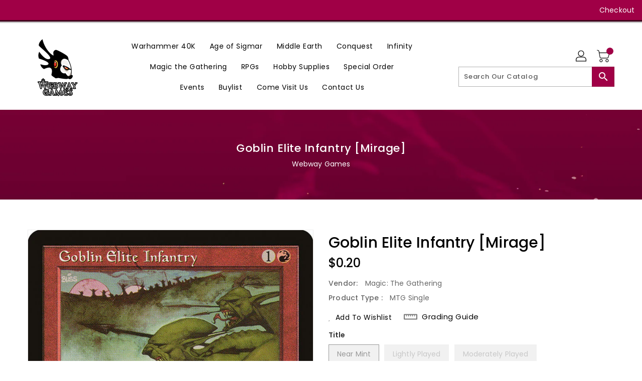

--- FILE ---
content_type: text/css
request_url: https://www.webwaygames.com/cdn/shop/t/8/assets/binderVariables.css?v=166028833802272700011760893905
body_size: 14
content:
:root{--brand-secondary: #a00046;--primary-font: Poppins;--secondary-font: K2D;--button-bg-color: #a00046;--button-text-color: #ffffff;--button-bg-hover-color: #3f001d;--button-text-hover-color: #ff6d6d;--breadcrumb-color: #ffffff;--footer-heading-color: #ffffff;--footer-bg-color: #3f001d;--footer-text-color: #a8a8a8;--footer-text-hover-color: #ff6d6d;--navbar-background-color: #a00046;--navbar-text-color: #ffffff;--navbar-text-hover-color: #ff6d6d;--product-bg-color: #a00046;--product-icon-color: #3f001d;--product-bg-hover-color: #3f001d;--product-icon-hover-color: #ff6d6d;--navbar-border-color: #3f001d;--color-text: #333333;--color-body-text: #788188;--color-blankstate: rgba(120, 129, 136, .35);--color-blankstate-border: rgba(120, 129, 136, .2);--color-blankstate-background: rgba(120, 129, 136, .1);--color-sale-text: #7796a8;--color-small-button: #ffffff;--color-small-button-text: #3d4246;--color-text-field: #fff;--color-text-field-text: #000;--color-navigation-text: #333333;--color-btn-primary: #7796a8;--color-btn-primary-text: #fff;--color-body: #fff;--color-bg: #fff;--color-bg-alt: rgba(120, 129, 136, .05);--color-overlay-title-text: #fff;--color-image-overlay: #3d4246;--opacity-image-overlay: .25;--color-border: #e8e9eb;--color-banner-border: rgba(160, 0, 70, .05);--color-desktop-checkout-bkg: rgba(255, 255, 255, .2);--color-category-block-header-border: rgba(255, 255, 255, .6);--color-special-collection-title-bkg: rgba(160, 0, 70, .8);--color-contact-info-icon-border: rgba(168, 168, 168, .3);--color-footer-border: rgba(168, 168, 168, .2);--color-newsletter-input-border: rgba(168, 168, 168, .5);--font-stack-header: Poppins;--font-stack-body: Poppins;--svg-select-icon: url(//www.webwaygames.com/cdn/shop/t/8/assets/ico-select.svg?v=155563818344741998551745606377);--ajax-loader: url(//www.webwaygames.com/cdn/shop/t/8/assets/ajax-loader.gif?v=41356863302472015721745606377);--grid-list-sprite: url(//www.webwaygames.com/cdn/shop/t/8/assets/grid-list-sprite.png?v=9321474455035195301745606377);--comment-blog: url(//www.webwaygames.com/cdn/shop/t/8/assets/comment-blog.jpg?v=72130053099716583031745606377);--write-review: url(//www.webwaygames.com/cdn/shop/t/8/assets/write-review.png?1041);--dropdown-sprite: url(//www.webwaygames.com/cdn/shop/t/8/assets/dropdown-sprite.png?v=23516386153762416671745606377)}
/*# sourceMappingURL=/cdn/shop/t/8/assets/binderVariables.css.map?v=166028833802272700011760893905 */
